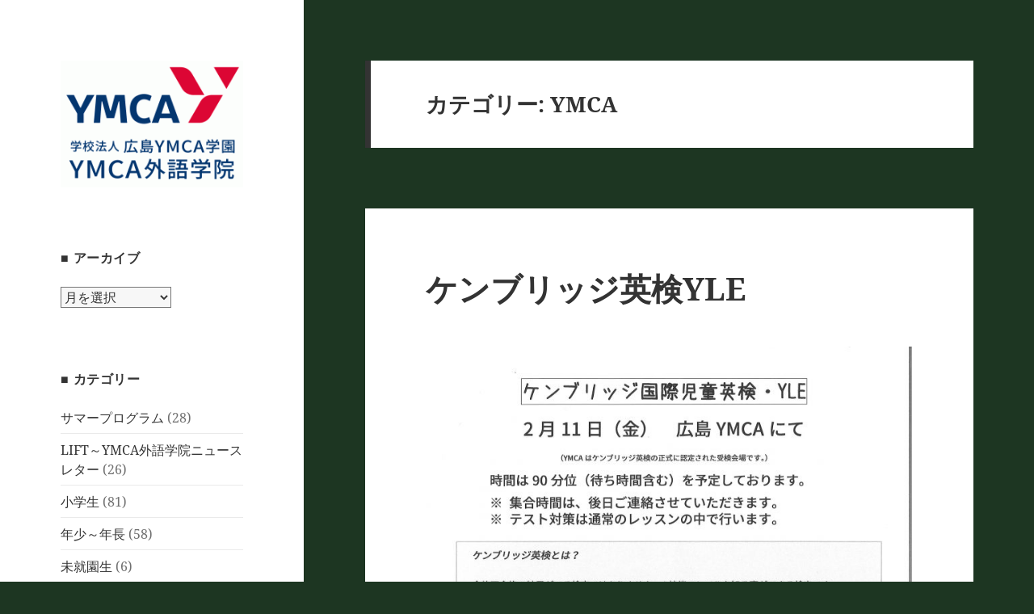

--- FILE ---
content_type: text/html; charset=UTF-8
request_url: http://www.hym7.jp/gaigo/class-ac/?paged=12&cat=13
body_size: 45283
content:
<!DOCTYPE html>
<html lang="ja" class="no-js">
<head>
	<meta charset="UTF-8">
	<meta name="viewport" content="width=device-width">
	<link rel="profile" href="https://gmpg.org/xfn/11">
	<link rel="pingback" href="http://www.hym7.jp/gaigo/class-ac/xmlrpc.php">
	<script>(function(html){html.className = html.className.replace(/\bno-js\b/,'js')})(document.documentElement);</script>
<title>YMCA &#8211; ページ 12 &#8211; 新着情報／クラス一覧</title>
<meta name='robots' content='max-image-preview:large' />
<link rel='dns-prefetch' href='//maxcdn.bootstrapcdn.com' />
<link rel="alternate" type="application/rss+xml" title="新着情報／クラス一覧 &raquo; フィード" href="http://www.hym7.jp/gaigo/class-ac/?feed=rss2" />
<link rel="alternate" type="application/rss+xml" title="新着情報／クラス一覧 &raquo; コメントフィード" href="http://www.hym7.jp/gaigo/class-ac/?feed=comments-rss2" />
<link rel="alternate" type="application/rss+xml" title="新着情報／クラス一覧 &raquo; YMCA カテゴリーのフィード" href="http://www.hym7.jp/gaigo/class-ac/?feed=rss2&#038;cat=13" />
<script>
window._wpemojiSettings = {"baseUrl":"https:\/\/s.w.org\/images\/core\/emoji\/14.0.0\/72x72\/","ext":".png","svgUrl":"https:\/\/s.w.org\/images\/core\/emoji\/14.0.0\/svg\/","svgExt":".svg","source":{"concatemoji":"http:\/\/www.hym7.jp\/gaigo\/class-ac\/wp-includes\/js\/wp-emoji-release.min.js?ver=6.2.8"}};
/*! This file is auto-generated */
!function(e,a,t){var n,r,o,i=a.createElement("canvas"),p=i.getContext&&i.getContext("2d");function s(e,t){p.clearRect(0,0,i.width,i.height),p.fillText(e,0,0);e=i.toDataURL();return p.clearRect(0,0,i.width,i.height),p.fillText(t,0,0),e===i.toDataURL()}function c(e){var t=a.createElement("script");t.src=e,t.defer=t.type="text/javascript",a.getElementsByTagName("head")[0].appendChild(t)}for(o=Array("flag","emoji"),t.supports={everything:!0,everythingExceptFlag:!0},r=0;r<o.length;r++)t.supports[o[r]]=function(e){if(p&&p.fillText)switch(p.textBaseline="top",p.font="600 32px Arial",e){case"flag":return s("\ud83c\udff3\ufe0f\u200d\u26a7\ufe0f","\ud83c\udff3\ufe0f\u200b\u26a7\ufe0f")?!1:!s("\ud83c\uddfa\ud83c\uddf3","\ud83c\uddfa\u200b\ud83c\uddf3")&&!s("\ud83c\udff4\udb40\udc67\udb40\udc62\udb40\udc65\udb40\udc6e\udb40\udc67\udb40\udc7f","\ud83c\udff4\u200b\udb40\udc67\u200b\udb40\udc62\u200b\udb40\udc65\u200b\udb40\udc6e\u200b\udb40\udc67\u200b\udb40\udc7f");case"emoji":return!s("\ud83e\udef1\ud83c\udffb\u200d\ud83e\udef2\ud83c\udfff","\ud83e\udef1\ud83c\udffb\u200b\ud83e\udef2\ud83c\udfff")}return!1}(o[r]),t.supports.everything=t.supports.everything&&t.supports[o[r]],"flag"!==o[r]&&(t.supports.everythingExceptFlag=t.supports.everythingExceptFlag&&t.supports[o[r]]);t.supports.everythingExceptFlag=t.supports.everythingExceptFlag&&!t.supports.flag,t.DOMReady=!1,t.readyCallback=function(){t.DOMReady=!0},t.supports.everything||(n=function(){t.readyCallback()},a.addEventListener?(a.addEventListener("DOMContentLoaded",n,!1),e.addEventListener("load",n,!1)):(e.attachEvent("onload",n),a.attachEvent("onreadystatechange",function(){"complete"===a.readyState&&t.readyCallback()})),(e=t.source||{}).concatemoji?c(e.concatemoji):e.wpemoji&&e.twemoji&&(c(e.twemoji),c(e.wpemoji)))}(window,document,window._wpemojiSettings);
</script>
<style>
img.wp-smiley,
img.emoji {
	display: inline !important;
	border: none !important;
	box-shadow: none !important;
	height: 1em !important;
	width: 1em !important;
	margin: 0 0.07em !important;
	vertical-align: -0.1em !important;
	background: none !important;
	padding: 0 !important;
}
</style>
	<link rel='stylesheet' id='wp-block-library-css' href='http://www.hym7.jp/gaigo/class-ac/wp-includes/css/dist/block-library/style.min.css?ver=6.2.8' media='all' />
<style id='wp-block-library-theme-inline-css'>
.wp-block-audio figcaption{color:#555;font-size:13px;text-align:center}.is-dark-theme .wp-block-audio figcaption{color:hsla(0,0%,100%,.65)}.wp-block-audio{margin:0 0 1em}.wp-block-code{border:1px solid #ccc;border-radius:4px;font-family:Menlo,Consolas,monaco,monospace;padding:.8em 1em}.wp-block-embed figcaption{color:#555;font-size:13px;text-align:center}.is-dark-theme .wp-block-embed figcaption{color:hsla(0,0%,100%,.65)}.wp-block-embed{margin:0 0 1em}.blocks-gallery-caption{color:#555;font-size:13px;text-align:center}.is-dark-theme .blocks-gallery-caption{color:hsla(0,0%,100%,.65)}.wp-block-image figcaption{color:#555;font-size:13px;text-align:center}.is-dark-theme .wp-block-image figcaption{color:hsla(0,0%,100%,.65)}.wp-block-image{margin:0 0 1em}.wp-block-pullquote{border-bottom:4px solid;border-top:4px solid;color:currentColor;margin-bottom:1.75em}.wp-block-pullquote cite,.wp-block-pullquote footer,.wp-block-pullquote__citation{color:currentColor;font-size:.8125em;font-style:normal;text-transform:uppercase}.wp-block-quote{border-left:.25em solid;margin:0 0 1.75em;padding-left:1em}.wp-block-quote cite,.wp-block-quote footer{color:currentColor;font-size:.8125em;font-style:normal;position:relative}.wp-block-quote.has-text-align-right{border-left:none;border-right:.25em solid;padding-left:0;padding-right:1em}.wp-block-quote.has-text-align-center{border:none;padding-left:0}.wp-block-quote.is-large,.wp-block-quote.is-style-large,.wp-block-quote.is-style-plain{border:none}.wp-block-search .wp-block-search__label{font-weight:700}.wp-block-search__button{border:1px solid #ccc;padding:.375em .625em}:where(.wp-block-group.has-background){padding:1.25em 2.375em}.wp-block-separator.has-css-opacity{opacity:.4}.wp-block-separator{border:none;border-bottom:2px solid;margin-left:auto;margin-right:auto}.wp-block-separator.has-alpha-channel-opacity{opacity:1}.wp-block-separator:not(.is-style-wide):not(.is-style-dots){width:100px}.wp-block-separator.has-background:not(.is-style-dots){border-bottom:none;height:1px}.wp-block-separator.has-background:not(.is-style-wide):not(.is-style-dots){height:2px}.wp-block-table{margin:0 0 1em}.wp-block-table td,.wp-block-table th{word-break:normal}.wp-block-table figcaption{color:#555;font-size:13px;text-align:center}.is-dark-theme .wp-block-table figcaption{color:hsla(0,0%,100%,.65)}.wp-block-video figcaption{color:#555;font-size:13px;text-align:center}.is-dark-theme .wp-block-video figcaption{color:hsla(0,0%,100%,.65)}.wp-block-video{margin:0 0 1em}.wp-block-template-part.has-background{margin-bottom:0;margin-top:0;padding:1.25em 2.375em}
</style>
<link rel='stylesheet' id='classic-theme-styles-css' href='http://www.hym7.jp/gaigo/class-ac/wp-includes/css/classic-themes.min.css?ver=6.2.8' media='all' />
<style id='global-styles-inline-css'>
body{--wp--preset--color--black: #000000;--wp--preset--color--cyan-bluish-gray: #abb8c3;--wp--preset--color--white: #fff;--wp--preset--color--pale-pink: #f78da7;--wp--preset--color--vivid-red: #cf2e2e;--wp--preset--color--luminous-vivid-orange: #ff6900;--wp--preset--color--luminous-vivid-amber: #fcb900;--wp--preset--color--light-green-cyan: #7bdcb5;--wp--preset--color--vivid-green-cyan: #00d084;--wp--preset--color--pale-cyan-blue: #8ed1fc;--wp--preset--color--vivid-cyan-blue: #0693e3;--wp--preset--color--vivid-purple: #9b51e0;--wp--preset--color--dark-gray: #111;--wp--preset--color--light-gray: #f1f1f1;--wp--preset--color--yellow: #f4ca16;--wp--preset--color--dark-brown: #352712;--wp--preset--color--medium-pink: #e53b51;--wp--preset--color--light-pink: #ffe5d1;--wp--preset--color--dark-purple: #2e2256;--wp--preset--color--purple: #674970;--wp--preset--color--blue-gray: #22313f;--wp--preset--color--bright-blue: #55c3dc;--wp--preset--color--light-blue: #e9f2f9;--wp--preset--gradient--vivid-cyan-blue-to-vivid-purple: linear-gradient(135deg,rgba(6,147,227,1) 0%,rgb(155,81,224) 100%);--wp--preset--gradient--light-green-cyan-to-vivid-green-cyan: linear-gradient(135deg,rgb(122,220,180) 0%,rgb(0,208,130) 100%);--wp--preset--gradient--luminous-vivid-amber-to-luminous-vivid-orange: linear-gradient(135deg,rgba(252,185,0,1) 0%,rgba(255,105,0,1) 100%);--wp--preset--gradient--luminous-vivid-orange-to-vivid-red: linear-gradient(135deg,rgba(255,105,0,1) 0%,rgb(207,46,46) 100%);--wp--preset--gradient--very-light-gray-to-cyan-bluish-gray: linear-gradient(135deg,rgb(238,238,238) 0%,rgb(169,184,195) 100%);--wp--preset--gradient--cool-to-warm-spectrum: linear-gradient(135deg,rgb(74,234,220) 0%,rgb(151,120,209) 20%,rgb(207,42,186) 40%,rgb(238,44,130) 60%,rgb(251,105,98) 80%,rgb(254,248,76) 100%);--wp--preset--gradient--blush-light-purple: linear-gradient(135deg,rgb(255,206,236) 0%,rgb(152,150,240) 100%);--wp--preset--gradient--blush-bordeaux: linear-gradient(135deg,rgb(254,205,165) 0%,rgb(254,45,45) 50%,rgb(107,0,62) 100%);--wp--preset--gradient--luminous-dusk: linear-gradient(135deg,rgb(255,203,112) 0%,rgb(199,81,192) 50%,rgb(65,88,208) 100%);--wp--preset--gradient--pale-ocean: linear-gradient(135deg,rgb(255,245,203) 0%,rgb(182,227,212) 50%,rgb(51,167,181) 100%);--wp--preset--gradient--electric-grass: linear-gradient(135deg,rgb(202,248,128) 0%,rgb(113,206,126) 100%);--wp--preset--gradient--midnight: linear-gradient(135deg,rgb(2,3,129) 0%,rgb(40,116,252) 100%);--wp--preset--gradient--dark-gray-gradient-gradient: linear-gradient(90deg, rgba(17,17,17,1) 0%, rgba(42,42,42,1) 100%);--wp--preset--gradient--light-gray-gradient: linear-gradient(90deg, rgba(241,241,241,1) 0%, rgba(215,215,215,1) 100%);--wp--preset--gradient--white-gradient: linear-gradient(90deg, rgba(255,255,255,1) 0%, rgba(230,230,230,1) 100%);--wp--preset--gradient--yellow-gradient: linear-gradient(90deg, rgba(244,202,22,1) 0%, rgba(205,168,10,1) 100%);--wp--preset--gradient--dark-brown-gradient: linear-gradient(90deg, rgba(53,39,18,1) 0%, rgba(91,67,31,1) 100%);--wp--preset--gradient--medium-pink-gradient: linear-gradient(90deg, rgba(229,59,81,1) 0%, rgba(209,28,51,1) 100%);--wp--preset--gradient--light-pink-gradient: linear-gradient(90deg, rgba(255,229,209,1) 0%, rgba(255,200,158,1) 100%);--wp--preset--gradient--dark-purple-gradient: linear-gradient(90deg, rgba(46,34,86,1) 0%, rgba(66,48,123,1) 100%);--wp--preset--gradient--purple-gradient: linear-gradient(90deg, rgba(103,73,112,1) 0%, rgba(131,93,143,1) 100%);--wp--preset--gradient--blue-gray-gradient: linear-gradient(90deg, rgba(34,49,63,1) 0%, rgba(52,75,96,1) 100%);--wp--preset--gradient--bright-blue-gradient: linear-gradient(90deg, rgba(85,195,220,1) 0%, rgba(43,180,211,1) 100%);--wp--preset--gradient--light-blue-gradient: linear-gradient(90deg, rgba(233,242,249,1) 0%, rgba(193,218,238,1) 100%);--wp--preset--duotone--dark-grayscale: url('#wp-duotone-dark-grayscale');--wp--preset--duotone--grayscale: url('#wp-duotone-grayscale');--wp--preset--duotone--purple-yellow: url('#wp-duotone-purple-yellow');--wp--preset--duotone--blue-red: url('#wp-duotone-blue-red');--wp--preset--duotone--midnight: url('#wp-duotone-midnight');--wp--preset--duotone--magenta-yellow: url('#wp-duotone-magenta-yellow');--wp--preset--duotone--purple-green: url('#wp-duotone-purple-green');--wp--preset--duotone--blue-orange: url('#wp-duotone-blue-orange');--wp--preset--font-size--small: 13px;--wp--preset--font-size--medium: 20px;--wp--preset--font-size--large: 36px;--wp--preset--font-size--x-large: 42px;--wp--preset--spacing--20: 0.44rem;--wp--preset--spacing--30: 0.67rem;--wp--preset--spacing--40: 1rem;--wp--preset--spacing--50: 1.5rem;--wp--preset--spacing--60: 2.25rem;--wp--preset--spacing--70: 3.38rem;--wp--preset--spacing--80: 5.06rem;--wp--preset--shadow--natural: 6px 6px 9px rgba(0, 0, 0, 0.2);--wp--preset--shadow--deep: 12px 12px 50px rgba(0, 0, 0, 0.4);--wp--preset--shadow--sharp: 6px 6px 0px rgba(0, 0, 0, 0.2);--wp--preset--shadow--outlined: 6px 6px 0px -3px rgba(255, 255, 255, 1), 6px 6px rgba(0, 0, 0, 1);--wp--preset--shadow--crisp: 6px 6px 0px rgba(0, 0, 0, 1);}:where(.is-layout-flex){gap: 0.5em;}body .is-layout-flow > .alignleft{float: left;margin-inline-start: 0;margin-inline-end: 2em;}body .is-layout-flow > .alignright{float: right;margin-inline-start: 2em;margin-inline-end: 0;}body .is-layout-flow > .aligncenter{margin-left: auto !important;margin-right: auto !important;}body .is-layout-constrained > .alignleft{float: left;margin-inline-start: 0;margin-inline-end: 2em;}body .is-layout-constrained > .alignright{float: right;margin-inline-start: 2em;margin-inline-end: 0;}body .is-layout-constrained > .aligncenter{margin-left: auto !important;margin-right: auto !important;}body .is-layout-constrained > :where(:not(.alignleft):not(.alignright):not(.alignfull)){max-width: var(--wp--style--global--content-size);margin-left: auto !important;margin-right: auto !important;}body .is-layout-constrained > .alignwide{max-width: var(--wp--style--global--wide-size);}body .is-layout-flex{display: flex;}body .is-layout-flex{flex-wrap: wrap;align-items: center;}body .is-layout-flex > *{margin: 0;}:where(.wp-block-columns.is-layout-flex){gap: 2em;}.has-black-color{color: var(--wp--preset--color--black) !important;}.has-cyan-bluish-gray-color{color: var(--wp--preset--color--cyan-bluish-gray) !important;}.has-white-color{color: var(--wp--preset--color--white) !important;}.has-pale-pink-color{color: var(--wp--preset--color--pale-pink) !important;}.has-vivid-red-color{color: var(--wp--preset--color--vivid-red) !important;}.has-luminous-vivid-orange-color{color: var(--wp--preset--color--luminous-vivid-orange) !important;}.has-luminous-vivid-amber-color{color: var(--wp--preset--color--luminous-vivid-amber) !important;}.has-light-green-cyan-color{color: var(--wp--preset--color--light-green-cyan) !important;}.has-vivid-green-cyan-color{color: var(--wp--preset--color--vivid-green-cyan) !important;}.has-pale-cyan-blue-color{color: var(--wp--preset--color--pale-cyan-blue) !important;}.has-vivid-cyan-blue-color{color: var(--wp--preset--color--vivid-cyan-blue) !important;}.has-vivid-purple-color{color: var(--wp--preset--color--vivid-purple) !important;}.has-black-background-color{background-color: var(--wp--preset--color--black) !important;}.has-cyan-bluish-gray-background-color{background-color: var(--wp--preset--color--cyan-bluish-gray) !important;}.has-white-background-color{background-color: var(--wp--preset--color--white) !important;}.has-pale-pink-background-color{background-color: var(--wp--preset--color--pale-pink) !important;}.has-vivid-red-background-color{background-color: var(--wp--preset--color--vivid-red) !important;}.has-luminous-vivid-orange-background-color{background-color: var(--wp--preset--color--luminous-vivid-orange) !important;}.has-luminous-vivid-amber-background-color{background-color: var(--wp--preset--color--luminous-vivid-amber) !important;}.has-light-green-cyan-background-color{background-color: var(--wp--preset--color--light-green-cyan) !important;}.has-vivid-green-cyan-background-color{background-color: var(--wp--preset--color--vivid-green-cyan) !important;}.has-pale-cyan-blue-background-color{background-color: var(--wp--preset--color--pale-cyan-blue) !important;}.has-vivid-cyan-blue-background-color{background-color: var(--wp--preset--color--vivid-cyan-blue) !important;}.has-vivid-purple-background-color{background-color: var(--wp--preset--color--vivid-purple) !important;}.has-black-border-color{border-color: var(--wp--preset--color--black) !important;}.has-cyan-bluish-gray-border-color{border-color: var(--wp--preset--color--cyan-bluish-gray) !important;}.has-white-border-color{border-color: var(--wp--preset--color--white) !important;}.has-pale-pink-border-color{border-color: var(--wp--preset--color--pale-pink) !important;}.has-vivid-red-border-color{border-color: var(--wp--preset--color--vivid-red) !important;}.has-luminous-vivid-orange-border-color{border-color: var(--wp--preset--color--luminous-vivid-orange) !important;}.has-luminous-vivid-amber-border-color{border-color: var(--wp--preset--color--luminous-vivid-amber) !important;}.has-light-green-cyan-border-color{border-color: var(--wp--preset--color--light-green-cyan) !important;}.has-vivid-green-cyan-border-color{border-color: var(--wp--preset--color--vivid-green-cyan) !important;}.has-pale-cyan-blue-border-color{border-color: var(--wp--preset--color--pale-cyan-blue) !important;}.has-vivid-cyan-blue-border-color{border-color: var(--wp--preset--color--vivid-cyan-blue) !important;}.has-vivid-purple-border-color{border-color: var(--wp--preset--color--vivid-purple) !important;}.has-vivid-cyan-blue-to-vivid-purple-gradient-background{background: var(--wp--preset--gradient--vivid-cyan-blue-to-vivid-purple) !important;}.has-light-green-cyan-to-vivid-green-cyan-gradient-background{background: var(--wp--preset--gradient--light-green-cyan-to-vivid-green-cyan) !important;}.has-luminous-vivid-amber-to-luminous-vivid-orange-gradient-background{background: var(--wp--preset--gradient--luminous-vivid-amber-to-luminous-vivid-orange) !important;}.has-luminous-vivid-orange-to-vivid-red-gradient-background{background: var(--wp--preset--gradient--luminous-vivid-orange-to-vivid-red) !important;}.has-very-light-gray-to-cyan-bluish-gray-gradient-background{background: var(--wp--preset--gradient--very-light-gray-to-cyan-bluish-gray) !important;}.has-cool-to-warm-spectrum-gradient-background{background: var(--wp--preset--gradient--cool-to-warm-spectrum) !important;}.has-blush-light-purple-gradient-background{background: var(--wp--preset--gradient--blush-light-purple) !important;}.has-blush-bordeaux-gradient-background{background: var(--wp--preset--gradient--blush-bordeaux) !important;}.has-luminous-dusk-gradient-background{background: var(--wp--preset--gradient--luminous-dusk) !important;}.has-pale-ocean-gradient-background{background: var(--wp--preset--gradient--pale-ocean) !important;}.has-electric-grass-gradient-background{background: var(--wp--preset--gradient--electric-grass) !important;}.has-midnight-gradient-background{background: var(--wp--preset--gradient--midnight) !important;}.has-small-font-size{font-size: var(--wp--preset--font-size--small) !important;}.has-medium-font-size{font-size: var(--wp--preset--font-size--medium) !important;}.has-large-font-size{font-size: var(--wp--preset--font-size--large) !important;}.has-x-large-font-size{font-size: var(--wp--preset--font-size--x-large) !important;}
.wp-block-navigation a:where(:not(.wp-element-button)){color: inherit;}
:where(.wp-block-columns.is-layout-flex){gap: 2em;}
.wp-block-pullquote{font-size: 1.5em;line-height: 1.6;}
</style>
<link rel='stylesheet' id='font-awesome-css' href='//maxcdn.bootstrapcdn.com/font-awesome/4.2.0/css/font-awesome.min.css?ver=4.2.0' media='all' />
<link rel='stylesheet' id='arconix-shortcodes-css' href='http://www.hym7.jp/gaigo/class-ac/wp-content/plugins/arconix-shortcodes/includes/css/arconix-shortcodes.min.css?ver=2.0.3' media='all' />
<link rel='stylesheet' id='whats-new-style-css' href='http://www.hym7.jp/gaigo/class-ac/wp-content/plugins/whats-new-genarator/whats-new.css?ver=2.0.2' media='all' />
<link rel='stylesheet' id='twentyfifteen-fonts-css' href='http://www.hym7.jp/gaigo/class-ac/wp-content/themes/twentyfifteen/assets/fonts/noto-sans-plus-noto-serif-plus-inconsolata.css?ver=20230328' media='all' />
<link rel='stylesheet' id='genericons-css' href='http://www.hym7.jp/gaigo/class-ac/wp-content/themes/twentyfifteen/genericons/genericons.css?ver=20201026' media='all' />
<link rel='stylesheet' id='twentyfifteen-style-css' href='http://www.hym7.jp/gaigo/class-ac/wp-content/themes/twentyfifteen/style.css?ver=20230808' media='all' />
<link rel='stylesheet' id='twentyfifteen-block-style-css' href='http://www.hym7.jp/gaigo/class-ac/wp-content/themes/twentyfifteen/css/blocks.css?ver=20230623' media='all' />
<link rel='stylesheet' id='tablepress-default-css' href='http://www.hym7.jp/gaigo/class-ac/wp-content/tablepress-combined.min.css?ver=65' media='all' />
<script src='http://www.hym7.jp/gaigo/class-ac/wp-includes/js/jquery/jquery.min.js?ver=3.6.4' id='jquery-core-js'></script>
<script src='http://www.hym7.jp/gaigo/class-ac/wp-includes/js/jquery/jquery-migrate.min.js?ver=3.4.0' id='jquery-migrate-js'></script>
<link rel="https://api.w.org/" href="http://www.hym7.jp/gaigo/class-ac/index.php?rest_route=/" /><link rel="alternate" type="application/json" href="http://www.hym7.jp/gaigo/class-ac/index.php?rest_route=/wp/v2/categories/13" /><link rel="EditURI" type="application/rsd+xml" title="RSD" href="http://www.hym7.jp/gaigo/class-ac/xmlrpc.php?rsd" />
<link rel="wlwmanifest" type="application/wlwmanifest+xml" href="http://www.hym7.jp/gaigo/class-ac/wp-includes/wlwmanifest.xml" />
<meta name="generator" content="WordPress 6.2.8" />
<style type="text/css" media="all">
/* <![CDATA[ */
@import url("http://www.hym7.jp/gaigo/class-ac/wp-content/plugins/wp-table-reloaded/css/plugin.css?ver=1.9.4");
@import url("http://www.hym7.jp/gaigo/class-ac/wp-content/plugins/wp-table-reloaded/css/datatables.css?ver=1.9.4");
/* ]]> */
</style>		<style type="text/css" id="twentyfifteen-header-css">
				.site-header {
			padding-top: 14px;
			padding-bottom: 14px;
		}

		.site-branding {
			min-height: 42px;
		}

		@media screen and (min-width: 46.25em) {
			.site-header {
				padding-top: 21px;
				padding-bottom: 21px;
			}
			.site-branding {
				min-height: 56px;
			}
		}
		@media screen and (min-width: 55em) {
			.site-header {
				padding-top: 25px;
				padding-bottom: 25px;
			}
			.site-branding {
				min-height: 62px;
			}
		}
		@media screen and (min-width: 59.6875em) {
			.site-header {
				padding-top: 0;
				padding-bottom: 0;
			}
			.site-branding {
				min-height: 0;
			}
		}
					.site-title,
		.site-description {
			clip: rect(1px, 1px, 1px, 1px);
			position: absolute;
		}
		</style>
		<style id="custom-background-css">
body.custom-background { background-color: #1d3622; }
</style>
			<style id="wp-custom-css">
			p{
font-size:80%;
padding:3px;
margin:-5px;
}
.kc{
	font-size:110%;
	margin:-5px;
	color:#910000;
}
.arconix-toggle-wrap{
	margin:-5px;
}
.tablepress{
	font-size:70%;
}
.arconix-toggle-content{
	font-size:85%;
}
.arconix-toggle-content .h5{
	font-size:80%;
}
		</style>
		</head>

<body class="archive paged category category-ymca category-13 custom-background wp-custom-logo wp-embed-responsive paged-12 category-paged-12">
<svg xmlns="http://www.w3.org/2000/svg" viewBox="0 0 0 0" width="0" height="0" focusable="false" role="none" style="visibility: hidden; position: absolute; left: -9999px; overflow: hidden;" ><defs><filter id="wp-duotone-dark-grayscale"><feColorMatrix color-interpolation-filters="sRGB" type="matrix" values=" .299 .587 .114 0 0 .299 .587 .114 0 0 .299 .587 .114 0 0 .299 .587 .114 0 0 " /><feComponentTransfer color-interpolation-filters="sRGB" ><feFuncR type="table" tableValues="0 0.49803921568627" /><feFuncG type="table" tableValues="0 0.49803921568627" /><feFuncB type="table" tableValues="0 0.49803921568627" /><feFuncA type="table" tableValues="1 1" /></feComponentTransfer><feComposite in2="SourceGraphic" operator="in" /></filter></defs></svg><svg xmlns="http://www.w3.org/2000/svg" viewBox="0 0 0 0" width="0" height="0" focusable="false" role="none" style="visibility: hidden; position: absolute; left: -9999px; overflow: hidden;" ><defs><filter id="wp-duotone-grayscale"><feColorMatrix color-interpolation-filters="sRGB" type="matrix" values=" .299 .587 .114 0 0 .299 .587 .114 0 0 .299 .587 .114 0 0 .299 .587 .114 0 0 " /><feComponentTransfer color-interpolation-filters="sRGB" ><feFuncR type="table" tableValues="0 1" /><feFuncG type="table" tableValues="0 1" /><feFuncB type="table" tableValues="0 1" /><feFuncA type="table" tableValues="1 1" /></feComponentTransfer><feComposite in2="SourceGraphic" operator="in" /></filter></defs></svg><svg xmlns="http://www.w3.org/2000/svg" viewBox="0 0 0 0" width="0" height="0" focusable="false" role="none" style="visibility: hidden; position: absolute; left: -9999px; overflow: hidden;" ><defs><filter id="wp-duotone-purple-yellow"><feColorMatrix color-interpolation-filters="sRGB" type="matrix" values=" .299 .587 .114 0 0 .299 .587 .114 0 0 .299 .587 .114 0 0 .299 .587 .114 0 0 " /><feComponentTransfer color-interpolation-filters="sRGB" ><feFuncR type="table" tableValues="0.54901960784314 0.98823529411765" /><feFuncG type="table" tableValues="0 1" /><feFuncB type="table" tableValues="0.71764705882353 0.25490196078431" /><feFuncA type="table" tableValues="1 1" /></feComponentTransfer><feComposite in2="SourceGraphic" operator="in" /></filter></defs></svg><svg xmlns="http://www.w3.org/2000/svg" viewBox="0 0 0 0" width="0" height="0" focusable="false" role="none" style="visibility: hidden; position: absolute; left: -9999px; overflow: hidden;" ><defs><filter id="wp-duotone-blue-red"><feColorMatrix color-interpolation-filters="sRGB" type="matrix" values=" .299 .587 .114 0 0 .299 .587 .114 0 0 .299 .587 .114 0 0 .299 .587 .114 0 0 " /><feComponentTransfer color-interpolation-filters="sRGB" ><feFuncR type="table" tableValues="0 1" /><feFuncG type="table" tableValues="0 0.27843137254902" /><feFuncB type="table" tableValues="0.5921568627451 0.27843137254902" /><feFuncA type="table" tableValues="1 1" /></feComponentTransfer><feComposite in2="SourceGraphic" operator="in" /></filter></defs></svg><svg xmlns="http://www.w3.org/2000/svg" viewBox="0 0 0 0" width="0" height="0" focusable="false" role="none" style="visibility: hidden; position: absolute; left: -9999px; overflow: hidden;" ><defs><filter id="wp-duotone-midnight"><feColorMatrix color-interpolation-filters="sRGB" type="matrix" values=" .299 .587 .114 0 0 .299 .587 .114 0 0 .299 .587 .114 0 0 .299 .587 .114 0 0 " /><feComponentTransfer color-interpolation-filters="sRGB" ><feFuncR type="table" tableValues="0 0" /><feFuncG type="table" tableValues="0 0.64705882352941" /><feFuncB type="table" tableValues="0 1" /><feFuncA type="table" tableValues="1 1" /></feComponentTransfer><feComposite in2="SourceGraphic" operator="in" /></filter></defs></svg><svg xmlns="http://www.w3.org/2000/svg" viewBox="0 0 0 0" width="0" height="0" focusable="false" role="none" style="visibility: hidden; position: absolute; left: -9999px; overflow: hidden;" ><defs><filter id="wp-duotone-magenta-yellow"><feColorMatrix color-interpolation-filters="sRGB" type="matrix" values=" .299 .587 .114 0 0 .299 .587 .114 0 0 .299 .587 .114 0 0 .299 .587 .114 0 0 " /><feComponentTransfer color-interpolation-filters="sRGB" ><feFuncR type="table" tableValues="0.78039215686275 1" /><feFuncG type="table" tableValues="0 0.94901960784314" /><feFuncB type="table" tableValues="0.35294117647059 0.47058823529412" /><feFuncA type="table" tableValues="1 1" /></feComponentTransfer><feComposite in2="SourceGraphic" operator="in" /></filter></defs></svg><svg xmlns="http://www.w3.org/2000/svg" viewBox="0 0 0 0" width="0" height="0" focusable="false" role="none" style="visibility: hidden; position: absolute; left: -9999px; overflow: hidden;" ><defs><filter id="wp-duotone-purple-green"><feColorMatrix color-interpolation-filters="sRGB" type="matrix" values=" .299 .587 .114 0 0 .299 .587 .114 0 0 .299 .587 .114 0 0 .299 .587 .114 0 0 " /><feComponentTransfer color-interpolation-filters="sRGB" ><feFuncR type="table" tableValues="0.65098039215686 0.40392156862745" /><feFuncG type="table" tableValues="0 1" /><feFuncB type="table" tableValues="0.44705882352941 0.4" /><feFuncA type="table" tableValues="1 1" /></feComponentTransfer><feComposite in2="SourceGraphic" operator="in" /></filter></defs></svg><svg xmlns="http://www.w3.org/2000/svg" viewBox="0 0 0 0" width="0" height="0" focusable="false" role="none" style="visibility: hidden; position: absolute; left: -9999px; overflow: hidden;" ><defs><filter id="wp-duotone-blue-orange"><feColorMatrix color-interpolation-filters="sRGB" type="matrix" values=" .299 .587 .114 0 0 .299 .587 .114 0 0 .299 .587 .114 0 0 .299 .587 .114 0 0 " /><feComponentTransfer color-interpolation-filters="sRGB" ><feFuncR type="table" tableValues="0.098039215686275 1" /><feFuncG type="table" tableValues="0 0.66274509803922" /><feFuncB type="table" tableValues="0.84705882352941 0.41960784313725" /><feFuncA type="table" tableValues="1 1" /></feComponentTransfer><feComposite in2="SourceGraphic" operator="in" /></filter></defs></svg><div id="page" class="hfeed site">
	<a class="skip-link screen-reader-text" href="#content">
		コンテンツへスキップ	</a>

	<div id="sidebar" class="sidebar">
		<header id="masthead" class="site-header">
			<div class="site-branding">
				<a href="http://www.hym7.jp/gaigo/class-ac/" class="custom-logo-link" rel="home"><img width="248" height="172" src="http://www.hym7.jp/gaigo/class-ac/wp-content/uploads/2020/11/cropped-ymca_gaigo_logo.gif" class="custom-logo" alt="新着情報／クラス一覧" decoding="async" /></a>						<p class="site-title"><a href="http://www.hym7.jp/gaigo/class-ac/" rel="home">新着情報／クラス一覧</a></p>
												<p class="site-description">新着情報／クラス一覧</p>
										<button class="secondary-toggle">﻿メニューとウィジェット</button>
			</div><!-- .site-branding -->
		</header><!-- .site-header -->

			<div id="secondary" class="secondary">

		
		
					<div id="widget-area" class="widget-area" role="complementary">
				<aside id="archives-3" class="widget widget_archive"><h2 class="widget-title">■ アーカイブ</h2>		<label class="screen-reader-text" for="archives-dropdown-3">■ アーカイブ</label>
		<select id="archives-dropdown-3" name="archive-dropdown">
			
			<option value="">月を選択</option>
				<option value='http://www.hym7.jp/gaigo/class-ac/?m=202402'> 2024年2月 &nbsp;(4)</option>
	<option value='http://www.hym7.jp/gaigo/class-ac/?m=202401'> 2024年1月 &nbsp;(1)</option>
	<option value='http://www.hym7.jp/gaigo/class-ac/?m=202311'> 2023年11月 &nbsp;(3)</option>
	<option value='http://www.hym7.jp/gaigo/class-ac/?m=202310'> 2023年10月 &nbsp;(3)</option>
	<option value='http://www.hym7.jp/gaigo/class-ac/?m=202309'> 2023年9月 &nbsp;(4)</option>
	<option value='http://www.hym7.jp/gaigo/class-ac/?m=202308'> 2023年8月 &nbsp;(1)</option>
	<option value='http://www.hym7.jp/gaigo/class-ac/?m=202306'> 2023年6月 &nbsp;(4)</option>
	<option value='http://www.hym7.jp/gaigo/class-ac/?m=202305'> 2023年5月 &nbsp;(7)</option>
	<option value='http://www.hym7.jp/gaigo/class-ac/?m=202304'> 2023年4月 &nbsp;(2)</option>
	<option value='http://www.hym7.jp/gaigo/class-ac/?m=202303'> 2023年3月 &nbsp;(1)</option>
	<option value='http://www.hym7.jp/gaigo/class-ac/?m=202302'> 2023年2月 &nbsp;(3)</option>
	<option value='http://www.hym7.jp/gaigo/class-ac/?m=202301'> 2023年1月 &nbsp;(1)</option>
	<option value='http://www.hym7.jp/gaigo/class-ac/?m=202212'> 2022年12月 &nbsp;(2)</option>
	<option value='http://www.hym7.jp/gaigo/class-ac/?m=202211'> 2022年11月 &nbsp;(4)</option>
	<option value='http://www.hym7.jp/gaigo/class-ac/?m=202210'> 2022年10月 &nbsp;(8)</option>
	<option value='http://www.hym7.jp/gaigo/class-ac/?m=202209'> 2022年9月 &nbsp;(2)</option>
	<option value='http://www.hym7.jp/gaigo/class-ac/?m=202208'> 2022年8月 &nbsp;(1)</option>
	<option value='http://www.hym7.jp/gaigo/class-ac/?m=202207'> 2022年7月 &nbsp;(7)</option>
	<option value='http://www.hym7.jp/gaigo/class-ac/?m=202206'> 2022年6月 &nbsp;(5)</option>
	<option value='http://www.hym7.jp/gaigo/class-ac/?m=202205'> 2022年5月 &nbsp;(1)</option>
	<option value='http://www.hym7.jp/gaigo/class-ac/?m=202204'> 2022年4月 &nbsp;(5)</option>
	<option value='http://www.hym7.jp/gaigo/class-ac/?m=202202'> 2022年2月 &nbsp;(1)</option>
	<option value='http://www.hym7.jp/gaigo/class-ac/?m=202201'> 2022年1月 &nbsp;(12)</option>
	<option value='http://www.hym7.jp/gaigo/class-ac/?m=202112'> 2021年12月 &nbsp;(5)</option>
	<option value='http://www.hym7.jp/gaigo/class-ac/?m=202111'> 2021年11月 &nbsp;(4)</option>
	<option value='http://www.hym7.jp/gaigo/class-ac/?m=202110'> 2021年10月 &nbsp;(4)</option>
	<option value='http://www.hym7.jp/gaigo/class-ac/?m=202109'> 2021年9月 &nbsp;(2)</option>
	<option value='http://www.hym7.jp/gaigo/class-ac/?m=202108'> 2021年8月 &nbsp;(2)</option>
	<option value='http://www.hym7.jp/gaigo/class-ac/?m=202107'> 2021年7月 &nbsp;(1)</option>
	<option value='http://www.hym7.jp/gaigo/class-ac/?m=202106'> 2021年6月 &nbsp;(3)</option>
	<option value='http://www.hym7.jp/gaigo/class-ac/?m=202105'> 2021年5月 &nbsp;(1)</option>
	<option value='http://www.hym7.jp/gaigo/class-ac/?m=202103'> 2021年3月 &nbsp;(10)</option>
	<option value='http://www.hym7.jp/gaigo/class-ac/?m=202102'> 2021年2月 &nbsp;(3)</option>
	<option value='http://www.hym7.jp/gaigo/class-ac/?m=202101'> 2021年1月 &nbsp;(4)</option>
	<option value='http://www.hym7.jp/gaigo/class-ac/?m=202012'> 2020年12月 &nbsp;(1)</option>
	<option value='http://www.hym7.jp/gaigo/class-ac/?m=202011'> 2020年11月 &nbsp;(2)</option>
	<option value='http://www.hym7.jp/gaigo/class-ac/?m=202010'> 2020年10月 &nbsp;(1)</option>
	<option value='http://www.hym7.jp/gaigo/class-ac/?m=202009'> 2020年9月 &nbsp;(6)</option>
	<option value='http://www.hym7.jp/gaigo/class-ac/?m=202008'> 2020年8月 &nbsp;(3)</option>
	<option value='http://www.hym7.jp/gaigo/class-ac/?m=202007'> 2020年7月 &nbsp;(7)</option>
	<option value='http://www.hym7.jp/gaigo/class-ac/?m=202006'> 2020年6月 &nbsp;(1)</option>
	<option value='http://www.hym7.jp/gaigo/class-ac/?m=202005'> 2020年5月 &nbsp;(10)</option>
	<option value='http://www.hym7.jp/gaigo/class-ac/?m=202004'> 2020年4月 &nbsp;(4)</option>
	<option value='http://www.hym7.jp/gaigo/class-ac/?m=202003'> 2020年3月 &nbsp;(3)</option>
	<option value='http://www.hym7.jp/gaigo/class-ac/?m=202002'> 2020年2月 &nbsp;(4)</option>
	<option value='http://www.hym7.jp/gaigo/class-ac/?m=201911'> 2019年11月 &nbsp;(1)</option>
	<option value='http://www.hym7.jp/gaigo/class-ac/?m=201910'> 2019年10月 &nbsp;(1)</option>
	<option value='http://www.hym7.jp/gaigo/class-ac/?m=201909'> 2019年9月 &nbsp;(2)</option>
	<option value='http://www.hym7.jp/gaigo/class-ac/?m=201908'> 2019年8月 &nbsp;(1)</option>
	<option value='http://www.hym7.jp/gaigo/class-ac/?m=201904'> 2019年4月 &nbsp;(1)</option>
	<option value='http://www.hym7.jp/gaigo/class-ac/?m=201903'> 2019年3月 &nbsp;(1)</option>
	<option value='http://www.hym7.jp/gaigo/class-ac/?m=201902'> 2019年2月 &nbsp;(3)</option>
	<option value='http://www.hym7.jp/gaigo/class-ac/?m=201811'> 2018年11月 &nbsp;(1)</option>
	<option value='http://www.hym7.jp/gaigo/class-ac/?m=201810'> 2018年10月 &nbsp;(2)</option>
	<option value='http://www.hym7.jp/gaigo/class-ac/?m=201809'> 2018年9月 &nbsp;(2)</option>
	<option value='http://www.hym7.jp/gaigo/class-ac/?m=201807'> 2018年7月 &nbsp;(4)</option>
	<option value='http://www.hym7.jp/gaigo/class-ac/?m=201805'> 2018年5月 &nbsp;(6)</option>
	<option value='http://www.hym7.jp/gaigo/class-ac/?m=201804'> 2018年4月 &nbsp;(3)</option>
	<option value='http://www.hym7.jp/gaigo/class-ac/?m=201803'> 2018年3月 &nbsp;(4)</option>
	<option value='http://www.hym7.jp/gaigo/class-ac/?m=201802'> 2018年2月 &nbsp;(3)</option>
	<option value='http://www.hym7.jp/gaigo/class-ac/?m=201801'> 2018年1月 &nbsp;(6)</option>
	<option value='http://www.hym7.jp/gaigo/class-ac/?m=201711'> 2017年11月 &nbsp;(1)</option>
	<option value='http://www.hym7.jp/gaigo/class-ac/?m=201708'> 2017年8月 &nbsp;(3)</option>
	<option value='http://www.hym7.jp/gaigo/class-ac/?m=201707'> 2017年7月 &nbsp;(2)</option>
	<option value='http://www.hym7.jp/gaigo/class-ac/?m=201706'> 2017年6月 &nbsp;(3)</option>
	<option value='http://www.hym7.jp/gaigo/class-ac/?m=201705'> 2017年5月 &nbsp;(4)</option>
	<option value='http://www.hym7.jp/gaigo/class-ac/?m=201704'> 2017年4月 &nbsp;(6)</option>
	<option value='http://www.hym7.jp/gaigo/class-ac/?m=201407'> 2014年7月 &nbsp;(1)</option>

		</select>

<script>
/* <![CDATA[ */
(function() {
	var dropdown = document.getElementById( "archives-dropdown-3" );
	function onSelectChange() {
		if ( dropdown.options[ dropdown.selectedIndex ].value !== '' ) {
			document.location.href = this.options[ this.selectedIndex ].value;
		}
	}
	dropdown.onchange = onSelectChange;
})();
/* ]]> */
</script>
			</aside><aside id="categories-2" class="widget widget_categories"><h2 class="widget-title">■ カテゴリー</h2><nav aria-label="■ カテゴリー">
			<ul>
					<li class="cat-item cat-item-10"><a href="http://www.hym7.jp/gaigo/class-ac/?cat=10">サマープログラム</a> (28)
</li>
	<li class="cat-item cat-item-22"><a href="http://www.hym7.jp/gaigo/class-ac/?cat=22">LIFT～YMCA外語学院ニュースレター</a> (26)
</li>
	<li class="cat-item cat-item-7"><a href="http://www.hym7.jp/gaigo/class-ac/?cat=7">小学生</a> (81)
</li>
	<li class="cat-item cat-item-9"><a href="http://www.hym7.jp/gaigo/class-ac/?cat=9">年少～年長</a> (58)
</li>
	<li class="cat-item cat-item-23"><a href="http://www.hym7.jp/gaigo/class-ac/?cat=23">未就園生</a> (6)
</li>
	<li class="cat-item cat-item-17"><a href="http://www.hym7.jp/gaigo/class-ac/?cat=17">中高生</a> (48)
</li>
	<li class="cat-item cat-item-4"><a href="http://www.hym7.jp/gaigo/class-ac/?cat=4">成人クラス</a> (92)
</li>
	<li class="cat-item cat-item-3"><a href="http://www.hym7.jp/gaigo/class-ac/?cat=3">1歳～高校生クラス</a> (55)
</li>
	<li class="cat-item cat-item-13 current-cat"><a aria-current="page" href="http://www.hym7.jp/gaigo/class-ac/?cat=13">YMCA</a> (25)
</li>
	<li class="cat-item cat-item-15"><a href="http://www.hym7.jp/gaigo/class-ac/?cat=15">YMCA外語学院より</a> (112)
</li>
	<li class="cat-item cat-item-19"><a href="http://www.hym7.jp/gaigo/class-ac/?cat=19">YMCA国際幼児園</a> (15)
</li>
	<li class="cat-item cat-item-6"><a href="http://www.hym7.jp/gaigo/class-ac/?cat=6">あうる・るーむ（小学生お預かりルーム）</a> (23)
</li>
	<li class="cat-item cat-item-8"><a href="http://www.hym7.jp/gaigo/class-ac/?cat=8">イベント</a> (21)
</li>
	<li class="cat-item cat-item-20"><a href="http://www.hym7.jp/gaigo/class-ac/?cat=20">ウインタープログラム</a> (11)
</li>
	<li class="cat-item cat-item-11"><a href="http://www.hym7.jp/gaigo/class-ac/?cat=11">プログラム紹介</a> (19)
</li>
	<li class="cat-item cat-item-12"><a href="http://www.hym7.jp/gaigo/class-ac/?cat=12">ロビー</a> (12)
</li>
	<li class="cat-item cat-item-14"><a href="http://www.hym7.jp/gaigo/class-ac/?cat=14">英検</a> (27)
</li>
	<li class="cat-item cat-item-21"><a href="http://www.hym7.jp/gaigo/class-ac/?cat=21">peace park 教材倉庫</a> (26)
</li>
	<li class="cat-item cat-item-5"><a href="http://www.hym7.jp/gaigo/class-ac/?cat=5">ビーズ・ニーズ・キンディケア</a> (4)
</li>
	<li class="cat-item cat-item-1"><a href="http://www.hym7.jp/gaigo/class-ac/?cat=1">未分類</a> (4)
</li>
			</ul>

			</nav></aside>
		<aside id="recent-posts-3" class="widget widget_recent_entries">
		<h2 class="widget-title">■ 最近の投稿</h2><nav aria-label="■ 最近の投稿">
		<ul>
											<li>
					<a href="http://www.hym7.jp/gaigo/class-ac/?p=4832">YMCA外語学院のプログラム申込手続き方法-申込フォームはこちらです</a>
									</li>
											<li>
					<a href="http://www.hym7.jp/gaigo/class-ac/?p=4824">ホームページ・リニューアルについて</a>
									</li>
											<li>
					<a href="http://www.hym7.jp/gaigo/class-ac/?p=4788">2024年度最新版のクラス一覧（こども・おとな）をUPしました。</a>
									</li>
											<li>
					<a href="http://www.hym7.jp/gaigo/class-ac/?p=4783">LIFT～LIFE, INFORMATION, FUN TIMES 2月号YMCA外語学院ニュースレター</a>
									</li>
											<li>
					<a href="http://www.hym7.jp/gaigo/class-ac/?p=4775">LIFT～LIFE, INFORMATION, FUN TIMES 1月号YMCA外語学院ニュースレター</a>
									</li>
					</ul>

		</nav></aside><aside id="search-3" class="widget widget_search"><h2 class="widget-title">検索</h2><form role="search" method="get" class="search-form" action="http://www.hym7.jp/gaigo/class-ac/">
				<label>
					<span class="screen-reader-text">検索:</span>
					<input type="search" class="search-field" placeholder="検索&hellip;" value="" name="s" />
				</label>
				<input type="submit" class="search-submit screen-reader-text" value="検索" />
			</form></aside>			</div><!-- .widget-area -->
		
	</div><!-- .secondary -->

	</div><!-- .sidebar -->

	<div id="content" class="site-content">

	<section id="primary" class="content-area">
		<main id="main" class="site-main">

		
			<header class="page-header">
				<h1 class="page-title">カテゴリー: <span>YMCA</span></h1>			</header><!-- .page-header -->

			
<article id="post-2868" class="post-2868 post type-post status-publish format-standard hentry category-7 category-17 category-ymca">
	
	<header class="entry-header">
		<h2 class="entry-title"><a href="http://www.hym7.jp/gaigo/class-ac/?p=2868" rel="bookmark">ケンブリッジ英検YLE</a></h2>	</header><!-- .entry-header -->

	<div class="entry-content">
		
<ul class="wp-block-gallery columns-1 is-cropped wp-block-gallery-1 is-layout-flex"><li class="blocks-gallery-item"><figure><img decoding="async" width="724" height="1024" src="http://www.hym7.jp/gaigo/class-ac/wp-content/uploads/2022/01/ケンブリッジYLE-4-724x1024.jpg" alt="" data-id="2893" data-link="http://www.hym7.jp/gaigo/class-ac/?attachment_id=2893" class="wp-image-2893" srcset="http://www.hym7.jp/gaigo/class-ac/wp-content/uploads/2022/01/ケンブリッジYLE-4-724x1024.jpg 724w, http://www.hym7.jp/gaigo/class-ac/wp-content/uploads/2022/01/ケンブリッジYLE-4-212x300.jpg 212w, http://www.hym7.jp/gaigo/class-ac/wp-content/uploads/2022/01/ケンブリッジYLE-4-768x1086.jpg 768w" sizes="(max-width: 724px) 100vw, 724px" /></figure></li></ul>
	</div><!-- .entry-content -->

	
	<footer class="entry-footer">
		<span class="posted-on"><span class="screen-reader-text">投稿日: </span><a href="http://www.hym7.jp/gaigo/class-ac/?p=2868" rel="bookmark"><time class="entry-date published" datetime="2022-01-06T10:00:59+09:00">2022/1/6 木曜日</time><time class="updated" datetime="2022-01-07T14:03:54+09:00">2022/1/7 金曜日</time></a></span><span class="byline"><span class="author vcard"><span class="screen-reader-text">作成者 </span><a class="url fn n" href="http://www.hym7.jp/gaigo/class-ac/?author=2">gaigo</a></span></span><span class="cat-links"><span class="screen-reader-text">カテゴリー </span><a href="http://www.hym7.jp/gaigo/class-ac/?cat=7" rel="category">小学生</a>, <a href="http://www.hym7.jp/gaigo/class-ac/?cat=17" rel="category">中高生</a>, <a href="http://www.hym7.jp/gaigo/class-ac/?cat=13" rel="category">YMCA</a>, <a href="http://www.hym7.jp/gaigo/class-ac/?cat=15" rel="category">YMCA外語学院より</a></span>			</footer><!-- .entry-footer -->

</article><!-- #post-2868 -->

	<nav class="navigation pagination" aria-label="投稿">
		<h2 class="screen-reader-text">投稿ナビゲーション</h2>
		<div class="nav-links"><a class="prev page-numbers" href="http://www.hym7.jp/gaigo/class-ac/?paged=11&#038;cat=13">前のページ</a>
<a class="page-numbers" href="http://www.hym7.jp/gaigo/class-ac/?cat=13"><span class="meta-nav screen-reader-text">ページ </span>1</a>
<span class="page-numbers dots">&hellip;</span>
<a class="page-numbers" href="http://www.hym7.jp/gaigo/class-ac/?paged=11&#038;cat=13"><span class="meta-nav screen-reader-text">ページ </span>11</a>
<span aria-current="page" class="page-numbers current"><span class="meta-nav screen-reader-text">ページ </span>12</span>
<a class="page-numbers" href="http://www.hym7.jp/gaigo/class-ac/?paged=13&#038;cat=13"><span class="meta-nav screen-reader-text">ページ </span>13</a>
<span class="page-numbers dots">&hellip;</span>
<a class="page-numbers" href="http://www.hym7.jp/gaigo/class-ac/?paged=25&#038;cat=13"><span class="meta-nav screen-reader-text">ページ </span>25</a>
<a class="next page-numbers" href="http://www.hym7.jp/gaigo/class-ac/?paged=13&#038;cat=13">次ページ</a></div>
	</nav>
		</main><!-- .site-main -->
	</section><!-- .content-area -->


	</div><!-- .site-content -->

	<!--<footer id="colophon" class="site-footer">
		<div class="site-info">
									<a href="https://ja.wordpress.org/" class="imprint">
				Proudly powered by WordPress			</a>
		</div><!-- .site-info -->
	</footer>--><!-- .site-footer -->

</div><!-- .site -->

<style id='core-block-supports-inline-css'>
.wp-block-gallery.wp-block-gallery-1{--wp--style--unstable-gallery-gap:var( --wp--style--gallery-gap-default, var( --gallery-block--gutter-size, var( --wp--style--block-gap, 0.5em ) ) );gap:var( --wp--style--gallery-gap-default, var( --gallery-block--gutter-size, var( --wp--style--block-gap, 0.5em ) ) );}
</style>
<script id='twentyfifteen-script-js-extra'>
var screenReaderText = {"expand":"<span class=\"screen-reader-text\">\u30b5\u30d6\u30e1\u30cb\u30e5\u30fc\u3092\u5c55\u958b<\/span>","collapse":"<span class=\"screen-reader-text\">\u30b5\u30d6\u30e1\u30cb\u30e5\u30fc\u3092\u9589\u3058\u308b<\/span>"};
</script>
<script src='http://www.hym7.jp/gaigo/class-ac/wp-content/themes/twentyfifteen/js/functions.js?ver=20221101' id='twentyfifteen-script-js'></script>

</body>
</html>
